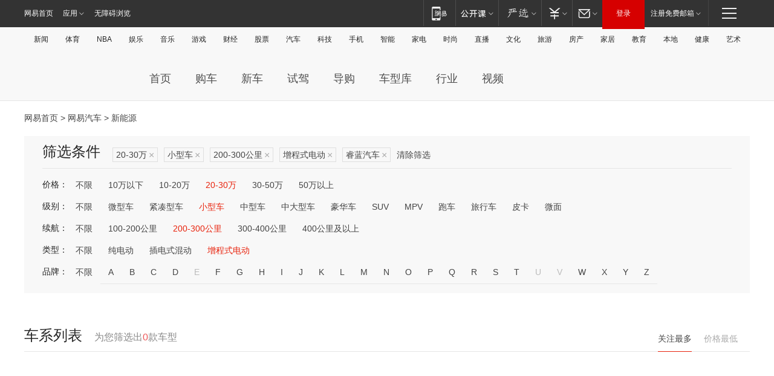

--- FILE ---
content_type: text/html;charset=GBK
request_url: http://product.auto.163.com/search_energy/brandName=19793@duration=200-300@energy=zcse@price=20-30@type=smart/
body_size: 13985
content:
<!DOCTYPE HTML>
<!--[if IE 6 ]> <html id="ne_wrap" class="ne_ua_ie6 ne_ua_ielte8"> <![endif]-->
<!--[if IE 7 ]> <html id="ne_wrap" class="ne_ua_ie7 ne_ua_ielte8"> <![endif]-->
<!--[if IE 8 ]> <html id="ne_wrap" class="ne_ua_ie8 ne_ua_ielte8"> <![endif]-->
<!--[if IE 9 ]> <html id="ne_wrap" class="ne_ua_ie9"> <![endif]-->
<!--[if (gte IE 10)|!(IE)]><!--> <html id="ne_wrap"> <!--<![endif]-->
<head>
    <meta charset="gbk">
    <title>新能源_网易汽车</title>
    <link rel="dns-prefetch" href="//static.ws.126.net">
    <meta name="keywords" content="汽车,汽车网,买车,购车,评测,导购,报价,对比,口碑,汽车报价,国产汽车,大众汽车,丰田汽车,本田汽车,日产汽车," />
    <meta name="description" content="网易汽车_易乐车生活:为您提供最新最全汽车导购,汽车报价,汽车图片,汽车行情,汽车试驾,汽车评测,是服务于购车人群的汽车资讯门户" />
    <script>!function(){window.isNs9=document.documentElement.className.indexOf('ns9')!=-1,nsClsName=' ns12';if(isNs9){return};if(/\?narrow/.test(location.search)||screen.width/10<128&&document.documentElement.clientWidth==screen.width){isNs9=true;nsClsName=' ns9';}document.documentElement.className+=nsClsName;}()</script>
<link href="https://static.ws.126.net/163/f2e/auto/auto.base.2021.css?v7" rel="stylesheet" />
<script src="//static.ws.126.net/163/frontend/libs/antanalysis.min.js"></script>
<script src="//static.ws.126.net/163/frontend/antnest/NTM-3LSDEVVJ-1.js" async="async"></script>
<script src="//static.ws.126.net/f2e/lib/js/ne.js"></script>
<script src="//static.ws.126.net/cnews/js/ntes_jslib_1.x.js" charset="gb2312"></script>
<link href="//static.ws.126.net/163/f2e/auto/product_pc/elec_search//static/css/elec_search.css?ipzgcq" rel="stylesheet"/>
</head>
<body>
<!-- 公共黑色顶部 -->
<!-- /special/ntes_common_model/nte_commonnav2019.html -->



<link rel="stylesheet" href="https://static.ws.126.net/163/f2e/commonnav2019/css/commonnav_headcss-fad753559b.css"/>
<!-- urs -->
<script _keep="true" src="https://urswebzj.nosdn.127.net/webzj_cdn101/message.js" type="text/javascript"></script>
<div class="ntes_nav_wrap" id="js_N_NTES_wrap">
  <div class="ntes-nav" id="js_N_nav">
    <div class="ntes-nav-main clearfix">
            <div class="c-fl" id="js_N_nav_left">
        <a class="ntes-nav-index-title ntes-nav-entry-wide c-fl" href="https://www.163.com/" title="网易首页">网易首页</a>
        <!-- 应用 -->
        <div class="js_N_navSelect ntes-nav-select ntes-nav-select-wide ntes-nav-app  c-fl">
          <a href="https://www.163.com/#f=topnav" class="ntes-nav-select-title ntes-nav-entry-bgblack JS_NTES_LOG_FE">应用
            <em class="ntes-nav-select-arr"></em>
          </a>
          <div class="ntes-nav-select-pop">
            <ul class="ntes-nav-select-list clearfix">
              <li>
                <a href="https://m.163.com/newsapp/#f=topnav">
                  <span>
                    <em class="ntes-nav-app-newsapp">网易新闻</em>
                  </span>
                </a>
              </li>
              <li>
                <a href="https://open.163.com/#f=topnav">
                  <span>
                    <em class="ntes-nav-app-open">网易公开课</em>
                  </span>
                </a>
              </li>
              <li>
                <a href="https://daxue.163.com/offline/download.html">
                  <span>
                    <em class="ntes-nav-app-gaokaozhiyuan">网易高考智愿</em>
                  </span>
                </a>
              </li>
              <li>
                <a href="https://hongcai.163.com/?from=pcsy-button">
                  <span>
                    <em class="ntes-nav-app-hongcai">网易红彩</em>
                  </span>
                </a>
              </li>
              <li>
                <a href="https://u.163.com/aosoutbdbd8">
                  <span>
                    <em class="ntes-nav-app-yanxuan">网易严选</em>
                  </span>
                </a>
              </li>
              <li>
                <a href="https://mail.163.com/client/dl.html?from=mail46">
                  <span>
                    <em class="ntes-nav-app-mail">邮箱大师</em>
                  </span>
                </a>
              </li>
              <li class="last">
                <a href="https://study.163.com/client/download.htm?from=163app&utm_source=163.com&utm_medium=web_app&utm_campaign=business">
                  <span>
                    <em class="ntes-nav-app-study">网易云课堂</em>
                  </span>
                </a>
              </li>
            </ul>
          </div>
        </div>
      </div>
      <div class="c-fr">
        <!-- 片段开始 -->
        <div class="ntes-nav-quick-navigation">
          <a rel="noreferrer"class="ntes-nav-quick-navigation-btn" id="js_N_ntes_nav_quick_navigation_btn" target="_self">
            <em>快速导航
              <span class="menu1"></span>
              <span class="menu2"></span>
              <span class="menu3"></span>
            </em>
          </a>
          <div class="ntes-quicknav-pop" id="js_N_ntes_quicknav_pop">
            <div class="ntes-quicknav-list">
              <div class="ntes-quicknav-content">
                <ul class="ntes-quicknav-column ntes-quicknav-column-1">
                  <li>
                    <h3>
                      <a href="https://news.163.com">新闻</a>
                    </h3>
                  </li>
                  <li>
                    <a href="https://news.163.com/domestic">国内</a>
                  </li>
                  <li>
                    <a href="https://news.163.com/world">国际</a>
                  </li>
                  <li>
                    <a href="https://view.163.com">评论</a>
                  </li>
                  <li>
                    <a href="https://war.163.com">军事</a>
                  </li>
                  <li>
                    <a href="https://news.163.com/special/wangsansanhome/">王三三</a>
                  </li>
                </ul>
                <ul class="ntes-quicknav-column ntes-quicknav-column-2">
                  <li>
                    <h3>
                      <a href="https://sports.163.com">体育</a>
                    </h3>
                  </li>
                  <li>
                    <a href="https://sports.163.com/nba">NBA</a>
                  </li>
                  <li>
                    <a href="https://sports.163.com/cba">CBA</a>
                  </li>
                  <li>
                    <a href="https://sports.163.com/allsports">综合</a>
                  </li>
                  <li>
                    <a href="https://sports.163.com/zc">中超</a>
                  </li>
                  <li>
                    <a href="https://sports.163.com/world">国际足球</a>
                  </li>
                  <li>
                    <a href="https://sports.163.com/yc">英超</a>
                  </li>
                  <li>
                    <a href="https://sports.163.com/xj">西甲</a>
                  </li>
                  <li>
                    <a href="https://sports.163.com/yj">意甲</a>
                  </li>
                </ul>
                <ul class="ntes-quicknav-column ntes-quicknav-column-3">
                  <li>
                    <h3>
                      <a href="https://ent.163.com">娱乐</a>
                    </h3>
                  </li>
                  <li>
                    <a href="https://ent.163.com/star">明星</a>
                  </li>
                  <li>
                    <a href="https://ent.163.com/photo">图片</a>
                  </li>
                  <li>
                    <a href="https://ent.163.com/movie">电影</a>
                  </li>
                  <li>
                    <a href="https://ent.163.com/tv">电视</a>
                  </li>
                  <li>
                    <a href="https://ent.163.com/music">音乐</a>
                  </li>
                  <li>
                    <a href="https://ent.163.com/special/gsbjb/">稿事编辑部</a>
                  </li>
                  <li>
                    <a href="https://ent.163.com/special/focus_ent/">娱乐FOCUS</a>
                  </li>
                </ul>
                <ul class="ntes-quicknav-column ntes-quicknav-column-4">
                  <li>
                    <h3>
                      <a href="https://money.163.com">财经</a>
                    </h3>
                  </li>
                  <li>
                    <a href="https://money.163.com/stock">股票</a>
                  </li>
                  <li>
                    <a href="http://quotes.money.163.com/stock">行情</a>
                  </li>
                  <li>
                    <a href="https://money.163.com/ipo">新股</a>
                  </li>
                  <li>
                    <a href="https://money.163.com/finance">金融</a>
                  </li>
                  <li>
                    <a href="https://money.163.com/fund">基金</a>
                  </li>
                  <li>
                    <a href="https://biz.163.com">商业</a>
                  </li>
                  <li>
                    <a href="https://money.163.com/licai">理财</a>
                  </li>
                </ul>
                <ul class="ntes-quicknav-column ntes-quicknav-column-5">
                  <li>
                    <h3>
                      <a href="https://auto.163.com">汽车</a>
                    </h3>
                  </li>
                  <li>
                    <a href="https://auto.163.com/buy">购车</a>
                  </li>
                  <li>
                    <a href="https://auto.163.com/depreciate">行情</a>
                  </li>
                  <li>
                    <a href="http://product.auto.163.com">车型库</a>
                  </li>
                  <li>
                    <a href="https://auto.163.com/elec">新能源</a>
                  </li>
                  <li>
                    <a href="https://auto.163.com/news">行业</a>
                  </li>
                </ul>
                <ul class="ntes-quicknav-column ntes-quicknav-column-6">
                  <li>
                    <h3>
                      <a href="https://tech.163.com">科技</a>
                    </h3>
                  </li>
                  <li>
                    <a href="https://tech.163.com/telecom/">通信</a>
                  </li>
                  <li>
                    <a href="https://tech.163.com/it">IT</a>
                  </li>
                  <li>
                    <a href="https://tech.163.com/internet">互联网</a>
                  </li>
                  <li>
                    <a href="https://tech.163.com/special/chzt">特别策划</a>
                  </li>
                  <li>
                    <a href="https://tech.163.com/smart/">网易智能</a>
                  </li>
                  <li>
                    <a href="https://hea.163.com/">家电</a>
                  </li>
                </ul>
                <ul class="ntes-quicknav-column ntes-quicknav-column-7">
                  <li>
                    <h3>
                      <a href="https://fashion.163.com">时尚</a>
                    </h3>
                  </li>
                  <li>
                    <a href="https://baby.163.com">亲子</a>
                  </li>
                  <li>
                    <a href="https://fashion.163.com/art">艺术</a>
                  </li>
                </ul>
                <ul class="ntes-quicknav-column ntes-quicknav-column-8">
                  <li>
                    <h3>
                      <a href="https://mobile.163.com">手机</a>
                      <span>/</span>
                      <a href="https://digi.163.com/">数码</a>
                    </h3>
                  </li>
                  <li>
                    <a href="https://tech.163.com/special/ydhlw">移动互联网</a>
                  </li>
                  <li>
                    <a href="https://mobile.163.com/special/jqkj_list/">惊奇科技</a>
                  </li>
                  <li>
                    <a href="https://mobile.163.com/special/cpshi_list/">易评机</a>
                  </li>
                </ul>
                <ul class="ntes-quicknav-column ntes-quicknav-column-9">
                  <li>
                    <h3>
                      <a href="https://house.163.com">房产</a>
                      <span>/</span>
                      <a href="https://home.163.com">家居</a>
                    </h3>
                  </li>
                  <li>
                    <a href="https://bj.house.163.com">北京房产</a>
                  </li>
                  <li>
                    <a href="https://sh.house.163.com">上海房产</a>
                  </li>
                  <li>
                    <a href="https://gz.house.163.com">广州房产</a>
                  </li>
                  <li>
                    <a href="https://house.163.com/city">全部分站</a>
                  </li>
                  <li>
                    <a href="https://xf.house.163.com">楼盘库</a>
                  </li>
                  <li>
                    <a href="https://home.163.com/jiaju/">家具</a>
                  </li>
                  <li>
                    <a href="https://home.163.com/weiyu/">卫浴</a>
                  </li>
                </ul>
                <ul class="ntes-quicknav-column ntes-quicknav-column-10">
                  <li>
                    <h3>
                      <a href="https://travel.163.com">旅游</a>
                    </h3>
                  </li>
                  <li>
                    <a href="https://travel.163.com/outdoor">自驾露营</a>
                  </li>
                  <li>
                    <a href="https://travel.163.com/food">美食</a>
                  </li>
                </ul>
                <ul class="ntes-quicknav-column ntes-quicknav-column-11">
                  <li>
                    <h3>
                      <a href="https://edu.163.com">教育</a>
                    </h3>
                  </li>
                  <li>
                    <a href="https://edu.163.com/yimin">移民</a>
                  </li>
                  <li>
                    <a href="https://edu.163.com/liuxue">留学</a>
                  </li>
                  <li>
                    <a href="https://edu.163.com/en">外语</a>
                  </li>
                  <li>
                    <a href="https://edu.163.com/gaokao">高考</a>
                  </li>
                </ul>
                <div class="ntes-nav-sitemap">
                  <a href="https://sitemap.163.com/">
                    <i></i>查看网易地图</a>
                </div>
              </div>
            </div>
          </div>
        </div>
        <div class="c-fr">
          <div class="c-fl" id="js_N_navLoginBefore">
            <div id="js_N_navHighlight" class="js_loginframe ntes-nav-login ntes-nav-login-normal">
              <a href="https://reg.163.com/" class="ntes-nav-login-title" id="js_N_nav_login_title">登录</a>
              <div class="ntes-nav-loginframe-pop" id="js_N_login_wrap">
                <!--加载登陆组件-->
              </div>
            </div>
            <div class="js_N_navSelect ntes-nav-select ntes-nav-select-wide  JS_NTES_LOG_FE c-fl">
              <a class="ntes-nav-select-title ntes-nav-select-title-register" href="https://mail.163.com/register/index.htm?from=163navi&regPage=163">注册免费邮箱
                <em class="ntes-nav-select-arr"></em>
              </a>
              <div class="ntes-nav-select-pop">
                <ul class="ntes-nav-select-list clearfix" style="width:210px;">
                  <li>
                    <a href="https://reg1.vip.163.com/newReg1/reg?from=new_topnav&utm_source=new_topnav">
                      <span style="width:190px;">注册VIP邮箱（特权邮箱，付费）</span>
                    </a>
                  </li>
                  <li class="last JS_NTES_LOG_FE">
                    <a href="https://mail.163.com/client/dl.html?from=mail46">
                      <span style="width:190px;">免费下载网易官方手机邮箱应用</span>
                    </a>
                  </li>
                </ul>
              </div>
            </div>
          </div>
          <div class="c-fl" id="js_N_navLoginAfter" style="display:none">
            <div id="js_N_logined_warp" class="js_N_navSelect ntes-nav-select ntes-nav-logined JS_NTES_LOG_FE">
              <a class="ntes-nav-select-title ntes-nav-logined-userinfo">
                <span id="js_N_navUsername" class="ntes-nav-logined-username"></span>
                <em class="ntes-nav-select-arr"></em>
              </a>
              <div id="js_login_suggest_wrap" class="ntes-nav-select-pop">
                <ul id="js_logined_suggest" class="ntes-nav-select-list clearfix"></ul>
              </div>
            </div>
            <a class="ntes-nav-entry-wide c-fl" target="_self" id="js_N_navLogout">安全退出</a>
          </div>
        </div>
        <ul class="ntes-nav-inside">
          <li>
            <div class="js_N_navSelect ntes-nav-select c-fl">
              <a href="https://www.163.com/newsapp/#f=163nav" class="ntes-nav-mobile-title ntes-nav-entry-bgblack">
                <em class="ntes-nav-entry-mobile">移动端</em>
              </a>
              <div class="qrcode-img">
                <a href="https://www.163.com/newsapp/#f=163nav">
                  <img src="//static.ws.126.net/f2e/include/common_nav/images/topapp.jpg">
                </a>
              </div>
            </div>
          </li>
          <li>
            <div class="js_N_navSelect ntes-nav-select c-fl">
              <a id="js_love_url" href="https://open.163.com/#ftopnav0" class="ntes-nav-select-title ntes-nav-select-title-huatian ntes-nav-entry-bgblack">
                <em class="ntes-nav-entry-huatian">网易公开课</em>
                <em class="ntes-nav-select-arr"></em>
                <span class="ntes-nav-msg">
                  <em class="ntes-nav-msg-num"></em>
                </span>
              </a>
              <div class="ntes-nav-select-pop ntes-nav-select-pop-huatian">
                <ul class="ntes-nav-select-list clearfix">
                  <li>
                    <a href="https://open.163.com/ted/#ftopnav1">
                      <span>TED</span>
                    </a>
                  </li>
                  <li>
                    <a href="https://open.163.com/cuvocw/#ftopnav2">
                      <span>中国大学视频公开课</span>
                    </a>
                  </li>
                  <li>
                    <a href="https://open.163.com/ocw/#ftopnav3">
                      <span>国际名校公开课</span>
                    </a>
                  </li>
                  <li>
                    <a href="https://open.163.com/appreciation/#ftopnav4">
                      <span>赏课·纪录片</span>
                    </a>
                  </li>
                  <li>
                    <a href="https://vip.open.163.com/#ftopnav5">
                      <span>付费精品课程</span>
                    </a>
                  </li>
                  <li>
                    <a href="https://open.163.com/special/School/beida.html#ftopnav6">
                      <span>北京大学公开课</span>
                    </a>
                  </li>
                  <li class="last">
                    <a href="https://open.163.com/newview/movie/courseintro?newurl=ME7HSJR07#ftopnav7">
                      <span>英语课程学习</span>
                    </a>
                  </li>
                </ul>
              </div>
            </div>
          </li>
          <li>
            <div class="js_N_navSelect ntes-nav-select c-fl">
              <a id="js_lofter_icon_url" href="https://you.163.com/?from=web_fc_menhu_xinrukou_1" class="ntes-nav-select-title ntes-nav-select-title-lofter ntes-nav-entry-bgblack">
                <em class="ntes-nav-entry-lofter">网易严选</em>
                <em class="ntes-nav-select-arr"></em>
                <span class="ntes-nav-msg" id="js_N_navLofterMsg">
                  <em class="ntes-nav-msg-num"></em>
                </span>
              </a>
              <div class="ntes-nav-select-pop ntes-nav-select-pop-lofter">
                <ul id="js_lofter_pop_url" class="ntes-nav-select-list clearfix">
                  <li>
                    <a href="https://act.you.163.com/act/pub/ABuyLQKNmKmK.html?from=out_ynzy_xinrukou_2">
                      <span>新人特价</span>
                    </a>
                  </li>
                  <li>
                    <a href="https://you.163.com/topic/v1/pub/Pew1KBH9Au.html?from=out_ynzy_xinrukou_3">
                      <span>9.9专区</span>
                    </a>
                  </li>
                  <li>
                    <a href="https://you.163.com/item/newItemRank?from=out_ynzy_xinrukou_4">
                      <span>新品热卖</span>
                    </a>
                  </li>
                  <li>
                    <a href="https://you.163.com/item/recommend?from=out_ynzy_xinrukou_5">
                      <span>人气好物</span>
                    </a>
                  </li>
                  <li>
                    <a href="https://you.163.com/item/list?categoryId=1005000&from=out_ynzy_xinrukou_7">
                      <span>居家生活</span>
                    </a>
                  </li>
                  <li>
                    <a href="https://you.163.com/item/list?categoryId=1010000&from=out_ynzy_xinrukou_8">
                      <span>服饰鞋包</span>
                    </a>
                  </li>
                  <li>
                    <a href="https://you.163.com/item/list?categoryId=1011000&from=out_ynzy_xinrukou_9">
                      <span>母婴亲子</span>
                    </a>
                  </li>
                  <li class="last">
                    <a href="https://you.163.com/item/list?categoryId=1005002&from=out_ynzy_xinrukou_10">
                      <span>美食酒水</span>
                    </a>
                  </li>
                </ul>
              </div>
            </div>
          </li>
          <li>
            <div class="js_N_navSelect ntes-nav-select c-fl">
              <a href="https://ecard.163.com/" class="ntes-nav-select-title
        ntes-nav-select-title-money ntes-nav-entry-bgblack">
                <em class="ntes-nav-entry-money">支付</em>
                <em class="ntes-nav-select-arr"></em>
              </a>
              <div class="ntes-nav-select-pop ntes-nav-select-pop-temp">
                <ul class="ntes-nav-select-list clearfix">
                  <li>
                    <a href="https://ecard.163.com/#f=topnav">
                      <span>一卡通充值</span>
                    </a>
                  </li>
                  <li>
                    <a href="https://ecard.163.com/script/index#f=topnav">
                      <span>一卡通购买</span>
                    </a>
                  </li>
                  <li>
                    <a href="https://epay.163.com/">
                      <span>我的网易支付</span>
                    </a>
                  </li>
                  <li>
                    <a href="https://3c.163.com/?from=wangyimenhu16">
                      <span>网易智造</span>
                    </a>
                  </li>
                  <li class="last">
                    <a href="https://globalpay.163.com/home">
                      <span>网易跨境支付</span>
                    </a>
                  </li>
                </ul>
              </div>
            </div>
          </li>
          <li>
            <div class="js_N_navSelect ntes-nav-select c-fl">
              <a id="js_mail_url" rel="noreferrer"class="ntes-nav-select-title
        ntes-nav-select-title-mail ntes-nav-entry-bgblack">
                <em class="ntes-nav-entry-mail">邮箱</em>
                <em class="ntes-nav-select-arr"></em>
                <span class="ntes-nav-msg" id="js_N_navMailMsg">
                  <em class="ntes-nav-msg-num" id="js_N_navMailMsgNum"></em>
                </span>
              </a>
              <div class="ntes-nav-select-pop ntes-nav-select-pop-mail">
                <ul class="ntes-nav-select-list clearfix">
                  <li>
                    <a href="https://email.163.com/#f=topnav">
                      <span>免费邮箱</span>
                    </a>
                  </li>
                  <li>
                    <a href="https://vipmail.163.com/#f=topnav">
                      <span>VIP邮箱</span>
                    </a>
                  </li>
                  <li>
                    <a href="https://qiye.163.com/?from=NetEase163top">
                      <span>企业邮箱</span>
                    </a>
                  </li>
                  <li>
                    <a href="https://mail.163.com/register/index.htm?from=ntes_nav&regPage=163">
                      <span>免费注册</span>
                    </a>
                  </li>
                  <li class="last">
                    <a href="https://mail.163.com/dashi/dlpro.html?from=mail46">
                      <span>客户端下载</span>
                    </a>
                  </li>
                </ul>
              </div>
            </div>
          </li>
        </ul>
      </div>
    </div>
  </div>
</div>
<script src="https://static.ws.126.net/163/f2e/commonnav2019/js/commonnav_headjs-d6073b0f5a.js"></script>


<div class="auto_header">
	<div class="container">
		<!-- 公共二级导航 -->
		<!-- /special/ntes_common_model/site_subnav2019.html -->

<div class="N-nav-channel JS_NTES_LOG_FE" data-module-name="xwwzy_11_headdaohang">
    <a class="first" href="https://news.163.com/">新闻</a><a href="https://sports.163.com/">体育</a><a href="https://sports.163.com/nba/">NBA</a><a href="https://ent.163.com/">娱乐</a><a href="https://ent.163.com/music/">音乐</a><a href="https://tech.163.com/game/">游戏</a><a href="https://money.163.com/">财经</a><a href="https://money.163.com/stock/">股票</a><a id="_link_auto" href="https://auto.163.com/">汽车</a><a href="https://tech.163.com/">科技</a><a href="https://mobile.163.com/">手机</a><a href="https://tech.163.com/smart/">智能</a><a href="https://hea.163.com/">家电</a><a href="https://fashion.163.com/">时尚</a><a href="https://v.163.com/">直播</a><a href="https://culture.163.com/">文化</a><a href="https://travel.163.com/">旅游</a><a id="houseUrl" href="https://house.163.com/">房产</a><a href="https://home.163.com/" id="homeUrl">家居</a><a href="https://edu.163.com/">教育</a><a id="_link_game" href="https://news.163.com/">本地</a><a href="https://jiankang.163.com/">健康</a><a class="last" href="https://art.163.com/">艺术</a>
</div>
<!-- 游戏替换为本地，并定向 0310-->
<!-- 配置定向城市 -->
<script type="text/javascript" _keep="true">
var HouseNavBendiTxt = {
    "province": [
        {
            "name": "北京市",
            "shortName": "北京",
            "url":"https://bj.news.163.com/"
        },
        {
            "name": "上海市",
            "shortName": "上海",
            "url":"https://sh.news.163.com/"
        },
        {
            "name": "天津市",
            "shortName": "天津",
            "url":"https://tj.news.163.com/"
        },
        {
            "name": "广东省",
            "shortName": "广东",
            "url":"https://gd.news.163.com/"
        },
        {
            "name": "江苏省",
            "shortName": "江苏",
            "url":"https://js.news.163.com/"
        },
        {
            "name": "浙江省",
            "shortName": "浙江",
            "url":"https://zj.news.163.com/"
        },
        {
            "name": "四川省",
            "shortName": "四川",
            "url":"https://sc.news.163.com/"
        },
        {
            "name": "黑龙江省",
            "shortName": "黑龙江",
            "url":"https://hlj.news.163.com/"
        },
        {
            "name": "吉林省",
            "shortName": "吉林",
            "url":"https://jl.news.163.com/"
        },
        {
            "name": "辽宁省",
            "shortName": "辽宁",
            "url":"https://liaoning.news.163.com/"
        },
        {
            "name": "内蒙古自治区",
            "shortName": "内蒙古",
            "url":"https://hhht.news.163.com/"
        },
        {
            "name": "河北省",
            "shortName": "河北",
            "url":"https://hebei.news.163.com/"
        },
        {
            "name": "河南省",
            "shortName": "河南",
            "url":"https://henan.163.com/"
        },
        {
            "name": "山东省",
            "shortName": "山东",
            "url":"https://sd.news.163.com/"
        },
        {
            "name": "陕西省",
            "shortName": "陕西",
            "url":"https://shanxi.news.163.com/"
        },
        {
            "name": "甘肃省",
            "shortName": "甘肃",
            "url":"https://gs.news.163.com/"
        },
        {
            "name": "宁夏回族自治区",
            "shortName": "宁夏",
            "url":"https://ningxia.news.163.com/"
        },
        {
            "name": "新疆维吾尔自治区",
            "shortName": "新疆",
            "url":"https://xj.news.163.com/"
        },
        {
            "name": "安徽省",
            "shortName": "安徽",
            "url":"https://ah.news.163.com/"
        },
        {
            "name": "福建省",
            "shortName": "福建",
            "url":"https://fj.news.163.com/"
        },
        {
            "name": "广西壮族自治区",
            "shortName": "广西",
            "url":"https://gx.news.163.com/"
        },
        {
            "name": "重庆市",
            "shortName": "重庆",
            "url":"https://chongqing.163.com/"
        },
        {
            "name": "湖北省",
            "shortName": "湖北",
            "url":"https://hb.news.163.com/"
        },
        {
            "name": "江西省",
            "shortName": "江西",
            "url":"https://jx.news.163.com/"
        },
        {
            "name": "海南省",
            "shortName": "海南",
            "url":"https://hn.news.163.com/"
        },
        {
            "name": "贵州省",
            "shortName": "贵州",
            "url":"https://gz.news.163.com/"
        },
        {
            "name": "云南省",
            "shortName": "云南",
            "url":"https://yn.news.163.com/"
        },
        {
            "name": "山西省",
            "shortName": "山西",
            "url":"https://sx.news.163.com"
        },
        {
            "name": "西藏自治区",
            "shortName": "北京",
            "url":"https://bj.news.163.com/"
        },
        {
            "name": "香港特别行政区",
            "shortName": "广东",
            "url":"https://gd.news.163.com/"
        },
        {
            "name": "澳门特别行政区",
            "shortName": "广东",
            "url":"https://gd.news.163.com/"
        },
        {
            "name": "台湾省",
            "shortName": "广东",
            "url":"https://gd.news.163.com/"
        },
        {
            "name": "天津市",
            "shortName": "北京",
            "url":"https://bj.news.163.com/"
        },
        {
            "name": "青海省",
            "shortName": "北京",
            "url":"https://bj.news.163.com/"
        }
    ],
    "city": [
        {
            "name": "大连市",
            "shortName": "大连",
            "url":"https://dl.news.163.com"
        },
        {
            "name": "青岛市",
            "shortName": "青岛",
            "url":"https://qingdao.news.163.com"
        },
        {
            "name": "宁波市",
            "shortName": "宁波",
            "url":"https://zj.news.163.com/ningbo/"
        },
        {
            "name": "厦门市",
            "shortName": "厦门",
            "url":"https://xiamen.news.163.com"
        },
        {
            "name": "深圳市",
            "shortName": "深圳",
            "url":"https://shenzhen.news.163.com/"
        }
    ],
    "defalt": {
            "name": "",
            "shortName": "本地",
            "url":"https://news.163.com/"
        }
};
</script>
<script type="text/javascript" _keep="true">
            (function(){
                //本地设置定向省份
                function setBendiName(){
                    var js_nav_bendi = document.getElementById("_link_game");
                    var cityname = "";
                    var cityurl = "";
                    var _loc = window.localAddress;
                    if(!js_nav_bendi)
                        return;
                    if(HouseNavBendiTxt.city && _loc){
                        var citylist = HouseNavBendiTxt.city;
                        var localcity = _loc.city;
                        for(var i=0;i<citylist.length;i++){
                            if(citylist[i].name.indexOf(localcity) != -1){
                                cityname = citylist[i].shortName;
                                cityurl = citylist[i].url;
                                break;
                            }
                        }
                    }
                    if(cityname == "" && cityurl == "" && HouseNavBendiTxt.province && _loc){
                        var provincelist = HouseNavBendiTxt.province;
                        var localprovince = _loc.province;
                        for(var i=0;i<provincelist.length;i++){
                            if(provincelist[i].name.indexOf(localprovince) != -1){
                                cityname = provincelist[i].shortName;
                                cityurl = provincelist[i].url;
                                break;
                            }
                        }
                    }
                    if(js_nav_bendi && cityname != "" && cityurl != ""){
                        js_nav_bendi.innerHTML = cityname;
                        js_nav_bendi.href = cityurl;
                    }
                    if(js_nav_bendi && cityname == "" && cityurl == ""){
                        js_nav_bendi.innerHTML = "本地";
                        js_nav_bendi.href = "https://news.163.com";
                    }
                }
                
                if(window.HouseNavBendiTxt && window.NTESCommonNavigator){
                    var utils = NTESCommonNavigator.utils;
                    utils.jsonp("https://ipservice.ws.126.net/locate/api/getLocByIp", {}, function(res){
                        if(res && res.result){
                            window.localAddress = res.result;
                            setBendiName();
                        }
                    });
                }
            })();
        </script>

		<!-- LOGO、搜索 -->
		<!-- <div class="auto-channel clearfix">
			<div class="auto_logo">
				<a href="https://auto.163.com/" title="网易汽车">网易汽车</a>
			</div> -->
			<!--include virtual="/auto_pc_common/auto_search.html" -->
		<!-- </div> -->

		<!-- 频道导航 -->
		<script>var currentNav = '新能源';</script>
		<!-- /special/sp/2016channel_menu.html -->

<div class="auto-nav">
  <div class="auto-logo"><img src="https://fps-pro.ws.126.net/fps-pro/frontends/auto_index_2025/index/images/auto_logo.png" alt="" /></div>
  <ul class="auto-nav-list">
    <li class="nav-item "><a href="https://auto.163.com/">首页</a></li>
    <li class="nav-item "><a href="https://auto.163.com/buy">购车</a></li>
    <li class="nav-item "><a href="https://auto.163.com/newcar">新车</a></li>
    <li class="nav-item "><a href="https://auto.163.com/test">试驾</a></li>
    <li class="nav-item "><a href="https://auto.163.com/guide">导购</a></li>
    <li class="nav-item "><a href="https://product.auto.163.com/#DQ2001">车型库</a></li>
    <li class="nav-item "><a href="https://auto.163.com/news">行业</a></li>
    <li class="nav-item "><a href="https://auto.163.com/video">视频</a></li>
  </ul>
</div>
<style>
  .auto-nav {
    width: 1200px;
    height: 36px;
    margin: 26px auto 18px auto;
  }
  .auto-nav .auto-logo {
    float: left;
    width: 167px;
    height: 36px;
  }
  .auto-nav .auto-logo img {
    background: transparent;
    width: 100%;
    height: 100%;
  }
  .auto-nav .auto-nav-list {
    float: left;
    margin-left: 20px;
  }
  .auto-nav .auto-nav-list .nav-item {
    float: left;
  }
  .auto-nav .auto-nav-list .nav-item a {
    display: block;
    padding: 0 20px;
    font-size: 18px;
    line-height: 36px;
    font-weight: 400;
    color: #4e4e4e;
	text-decoration: none;
  }
  .auto-nav .auto-nav-list .nav-item:hover a {
    background-color: #eee;
  }
  .auto-nav .auto-nav-list .nav-item.active a {
    color: #e10000;
  }
  .auto-nav .auto-nav-list .nav-item a.active {
    color: #e10000;
  }
</style>

<script>
	(function($){
		if($==undefined) return;
		var curNav = window['currentNav'];
		var tagA = $('.auto-nav .nav-item a');

		for (var i = 0; i < tagA.length; i++) {
			if(tagA[i].hostname=='auto.163.com') continue;
			if(curNav){
				if(tagA[i].innerHTML==curNav){
					$(tagA[i]).addClass('active');
					break;
				}
				continue;
			}
			if(tagA[i].hostname==location.hostname && location.pathname.indexOf(tagA[i].pathname)!=-1){
				$(tagA[i]).addClass('active');
				break;
			}
		}
	})(window['jQuery']||window['NE']);
</script>
	</div>
</div>

<div class="container clearfix">
    <!--  -->

    <!-- 面包屑 -->
    <div class="auto-cur-location">
        <a href="https://www.163.com/" title="网易首页">网易首页</a> &gt;
        <a href="https://auto.163.com/" title="网易汽车">网易汽车</a> &gt; 新能源
    </div>

    <!-- 筛选条件 -->
	<div class="search-box">
    <div class="hd">
        <p class="c-t">筛选条件</p>
        <div class="c-tag">
            <dl>
                                 <dd class="clearfix">                      
                                                    <a href="/search_energy/brandName=19793@duration=200-300@energy=zcse@type=smart/">20-30万<span>×</span></a>
                                                    <a href="/search_energy/brandName=19793@duration=200-300@energy=zcse@price=20-30/">小型车<span>×</span></a>
                                                    <a href="/search_energy/brandName=19793@energy=zcse@price=20-30@type=smart/">200-300公里<span>×</span></a>
                                                    <a href="/search_energy/brandName=19793@duration=200-300@price=20-30@type=smart/">增程式电动<span>×</span></a>
                                                    <a href="/search_energy/duration=200-300@energy=zcse@price=20-30@type=smart/">睿蓝汽车<span>×</span></a>
                                                <a class="empty" href="/search_energy/">清除筛选</a>
                 </dd>
                            </dl>
        </div>

        
    </div>

    <!-- 列表 -->
    <div class="bd j-search-bd">
        <input type="hidden" value="20-30" id="j-search-price">
        <input type="hidden" value="smart" id="j-search-type">
        <input type="hidden" value="200-300" id="j-search-duration">        
        <input type="hidden" value="zcse" id="j-search-energy">
        <input type="hidden" value="19793" id="j-search-brandName">
                        <dl>
            <dt>价格：</dt>
            <dd class="clearfix">            	
                            <a href="/search_energy/brandName=19793@duration=200-300@energy=zcse@type=smart/" >不限</a>
                            <a href="/search_energy/brandName=19793@duration=200-300@energy=zcse@price=below10@type=smart/" >10万以下</a>
                            <a href="/search_energy/brandName=19793@duration=200-300@energy=zcse@price=10-20@type=smart/" >10-20万</a>
                            <a href="/search_energy/brandName=19793@duration=200-300@energy=zcse@price=20-30@type=smart/" class="active">20-30万</a>
                            <a href="/search_energy/brandName=19793@duration=200-300@energy=zcse@price=30-50@type=smart/" >30-50万</a>
                            <a href="/search_energy/brandName=19793@duration=200-300@energy=zcse@price=above50@type=smart/" >50万以上</a>
                        </dd>
        </dl>
                              <dl>
            <dt>级别：</dt>
            <dd class="clearfix">            	
                            <a href="/search_energy/brandName=19793@duration=200-300@energy=zcse@price=20-30/" >不限</a>
                            <a href="/search_energy/brandName=19793@duration=200-300@energy=zcse@price=20-30@type=mini/" >微型车</a>
                            <a href="/search_energy/brandName=19793@duration=200-300@energy=zcse@price=20-30@type=compact/" >紧凑型车</a>
                            <a href="/search_energy/brandName=19793@duration=200-300@energy=zcse@price=20-30@type=smart/" class="active">小型车</a>
                            <a href="/search_energy/brandName=19793@duration=200-300@energy=zcse@price=20-30@type=middle/" >中型车</a>
                            <a href="/search_energy/brandName=19793@duration=200-300@energy=zcse@price=20-30@type=large/" >中大型车</a>
                            <a href="/search_energy/brandName=19793@duration=200-300@energy=zcse@price=20-30@type=luxury/" >豪华车</a>
                            <a href="/search_energy/brandName=19793@duration=200-300@energy=zcse@price=20-30@type=suv/" >SUV</a>
                            <a href="/search_energy/brandName=19793@duration=200-300@energy=zcse@price=20-30@type=mpv/" >MPV</a>
                            <a href="/search_energy/brandName=19793@duration=200-300@energy=zcse@price=20-30@type=race/" >跑车</a>
                            <a href="/search_energy/brandName=19793@duration=200-300@energy=zcse@price=20-30@type=trav/" >旅行车</a>
                            <a href="/search_energy/brandName=19793@duration=200-300@energy=zcse@price=20-30@type=pcar/" >皮卡</a>
                            <a href="/search_energy/brandName=19793@duration=200-300@energy=zcse@price=20-30@type=mb/" >微面</a>
                        </dd>
        </dl>
                              <dl>
            <dt>续航：</dt>
            <dd class="clearfix">            	
                            <a href="/search_energy/brandName=19793@energy=zcse@price=20-30@type=smart/" >不限</a>
                            <a href="/search_energy/brandName=19793@duration=100-200@energy=zcse@price=20-30@type=smart/" >100-200公里</a>
                            <a href="/search_energy/brandName=19793@duration=200-300@energy=zcse@price=20-30@type=smart/" class="active">200-300公里</a>
                            <a href="/search_energy/brandName=19793@duration=300-400@energy=zcse@price=20-30@type=smart/" >300-400公里</a>
                            <a href="/search_energy/brandName=19793@duration=above400@energy=zcse@price=20-30@type=smart/" >400公里及以上</a>
                        </dd>
        </dl>
                              <dl>
            <dt>类型：</dt>
            <dd class="clearfix">            	
                            <a href="/search_energy/brandName=19793@duration=200-300@price=20-30@type=smart/" >不限</a>
                            <a href="/search_energy/brandName=19793@duration=200-300@energy=electric@price=20-30@type=smart/" >纯电动</a>
                            <a href="/search_energy/brandName=19793@duration=200-300@energy=plugh@price=20-30@type=smart/" >插电式混动</a>
                            <a href="/search_energy/brandName=19793@duration=200-300@energy=zcse@price=20-30@type=smart/" class="active">增程式电动</a>
                        </dd>
        </dl>
                              <dl>
            <dt>品牌：</dt>
            <dd class="clearfix">
            	                <a  href="/search_energy/duration=200-300@energy=zcse@price=20-30@type=smart/" >不限</a>                
                                <div class="a-list">
                    <div class="btn-letter">
                                        <a id="A" >A</a>
                                        <a id="B" >B</a>
                                        <a id="C" >C</a>
                                        <a id="D" >D</a>
                                        <a id="E"                         class="disable"
                    >E</a>
                                        <a id="F" >F</a>
                                        <a id="G" >G</a>
                                        <a id="H" >H</a>
                                        <a id="I" >I</a>
                                        <a id="J" >J</a>
                                        <a id="K" >K</a>
                                        <a id="L" >L</a>
                                        <a id="M" >M</a>
                                        <a id="N" >N</a>
                                        <a id="O" >O</a>
                                        <a id="P" >P</a>
                                        <a id="Q" >Q</a>
                                        <a id="R" >R</a>
                                        <a id="S" >S</a>
                                        <a id="T" >T</a>
                                        <a id="U"                         class="disable"
                    >U</a>
                                        <a id="V"                         class="disable"
                    >V</a>
                                        <a id="W" >W</a>
                                        <a id="X" >X</a>
                                        <a id="Y" >Y</a>
                                        <a id="Z" >Z</a>
                                        </div>                                    
                    <div class="letter-cont">
                                                                        	<div class="item">
                                                                             <a href="/search_energy/brandName=20256@duration=200-300@energy=zcse@price=20-30@type=smart/" >AITO</a>                             
                                                     <a href="/search_energy/brandName=1685@duration=200-300@energy=zcse@price=20-30@type=smart/" >奥迪</a>                             
                                                     <a href="/search_energy/brandName=19021@duration=200-300@energy=zcse@price=20-30@type=smart/" >埃安</a>                             
                                                     <a href="/search_energy/brandName=19106@duration=200-300@energy=zcse@price=20-30@type=smart/" >爱驰</a>                             
                                                     <a href="/search_energy/brandName=20277@duration=200-300@energy=zcse@price=20-30@type=smart/" >阿维塔</a>                             
                                                     <a href="/search_energy/brandName=1684@duration=200-300@energy=zcse@price=20-30@type=smart/" >阿斯顿·马丁</a>                             
                                                     <a href="/search_energy/brandName=18719@duration=200-300@energy=zcse@price=20-30@type=smart/" >ARCFOX极狐</a>                             
                                                     <a href="/search_energy/brandName=18791@duration=200-300@energy=zcse@price=20-30@type=smart/" >艾康尼克</a>                             
                                                </div>                         
                                                                        	<div class="item">
                                                                             <a href="/search_energy/brandName=1694@duration=200-300@energy=zcse@price=20-30@type=smart/" >奔驰</a>                             
                                                     <a href="/search_energy/brandName=1686@duration=200-300@energy=zcse@price=20-30@type=smart/" >宝马</a>                             
                                                     <a href="/search_energy/brandName=15231@duration=200-300@energy=zcse@price=20-30@type=smart/" >宝骏</a>                             
                                                     <a href="/search_energy/brandName=1693@duration=200-300@energy=zcse@price=20-30@type=smart/" >保时捷</a>                             
                                                     <a href="/search_energy/brandName=1690@duration=200-300@energy=zcse@price=20-30@type=smart/" >别克</a>                             
                                                     <a href="/search_energy/brandName=1688@duration=200-300@energy=zcse@price=20-30@type=smart/" >本田</a>                             
                                                     <a href="/search_energy/brandName=1689@duration=200-300@energy=zcse@price=20-30@type=smart/" >标致</a>                             
                                                     <a href="/search_energy/brandName=1687@duration=200-300@energy=zcse@price=20-30@type=smart/" >奔腾</a>                             
                                                     <a href="/search_energy/brandName=18326@duration=200-300@energy=zcse@price=20-30@type=smart/" >宝沃</a>                             
                                                     <a href="/search_energy/brandName=1654@duration=200-300@energy=zcse@price=20-30@type=smart/" >比亚迪</a>                             
                                                     <a href="/search_energy/brandName=1691@duration=200-300@energy=zcse@price=20-30@type=smart/" >宾利</a>                             
                                                     <a href="/search_energy/brandName=16890@duration=200-300@energy=zcse@price=20-30@type=smart/" >北京汽车</a>                             
                                                     <a href="/search_energy/brandName=17951@duration=200-300@energy=zcse@price=20-30@type=smart/" >北汽新能源</a>                             
                                                     <a href="/search_energy/brandName=10096@duration=200-300@energy=zcse@price=20-30@type=smart/" >北汽制造</a>                             
                                                     <a href="/search_energy/brandName=1675@duration=200-300@energy=zcse@price=20-30@type=smart/" >北汽昌河</a>                             
                                                     <a href="/search_energy/brandName=16329@duration=200-300@energy=zcse@price=20-30@type=smart/" >北汽威旺</a>                             
                                                     <a href="/search_energy/brandName=19258@duration=200-300@energy=zcse@price=20-30@type=smart/" >北京清行</a>                             
                                                     <a href="/search_energy/brandName=16301@duration=200-300@energy=zcse@price=20-30@type=smart/" >宝马i</a>                             
                                                </div>                         
                                                                        	<div class="item">
                                                                             <a href="/search_energy/brandName=1653@duration=200-300@energy=zcse@price=20-30@type=smart/" >长城</a>                             
                                                     <a href="/search_energy/brandName=1695@duration=200-300@energy=zcse@price=20-30@type=smart/" >长安</a>                             
                                                     <a href="/search_energy/brandName=20316@duration=200-300@energy=zcse@price=20-30@type=smart/" >长安深蓝</a>                             
                                                     <a href="/search_energy/brandName=19620@duration=200-300@energy=zcse@price=20-30@type=smart/" >长安新能源</a>                             
                                                     <a href="/search_energy/brandName=16159@duration=200-300@energy=zcse@price=20-30@type=smart/" >长安欧尚</a>                             
                                                     <a href="/search_energy/brandName=18849@duration=200-300@energy=zcse@price=20-30@type=smart/" >长安凯程</a>                             
                                                     <a href="/search_energy/brandName=20092@duration=200-300@energy=zcse@price=20-30@type=smart/" >创维汽车</a>                             
                                                     <a href="/search_energy/brandName=18057@duration=200-300@energy=zcse@price=20-30@type=smart/" >成功</a>                             
                                                     <a href="/search_energy/brandName=20494@duration=200-300@energy=zcse@price=20-30@type=smart/" >长安启源</a>                             
                                                </div>                         
                                                                        	<div class="item">
                                                                             <a href="/search_energy/brandName=16658@duration=200-300@energy=zcse@price=20-30@type=smart/" >DS</a>                             
                                                     <a href="/search_energy/brandName=1698@duration=200-300@energy=zcse@price=20-30@type=smart/" >大众</a>                             
                                                     <a href="/search_energy/brandName=1662@duration=200-300@energy=zcse@price=20-30@type=smart/" >东南</a>                             
                                                     <a href="/search_energy/brandName=1700@duration=200-300@energy=zcse@price=20-30@type=smart/" >东风</a>                             
                                                     <a href="/search_energy/brandName=16019@duration=200-300@energy=zcse@price=20-30@type=smart/" >东风日产启辰</a>                             
                                                     <a href="/search_energy/brandName=4888@duration=200-300@energy=zcse@price=20-30@type=smart/" >东风风神</a>                             
                                                     <a href="/search_energy/brandName=16619@duration=200-300@energy=zcse@price=20-30@type=smart/" >东风风行</a>                             
                                                     <a href="/search_energy/brandName=18490@duration=200-300@energy=zcse@price=20-30@type=smart/" >东风风光</a>                             
                                                     <a href="/search_energy/brandName=18217@duration=200-300@energy=zcse@price=20-30@type=smart/" >东风小康</a>                             
                                                     <a href="/search_energy/brandName=19417@duration=200-300@energy=zcse@price=20-30@type=smart/" >东风富康</a>                             
                                                     <a href="/search_energy/brandName=20311@duration=200-300@energy=zcse@price=20-30@type=smart/" >东风纳米</a>                             
                                                     <a href="/search_energy/brandName=20034@duration=200-300@energy=zcse@price=20-30@type=smart/" >大运汽车</a>                             
                                                     <a href="/search_energy/brandName=20166@duration=200-300@energy=zcse@price=20-30@type=smart/" >电动屋</a>                             
                                                     <a href="/search_energy/brandName=18961@duration=200-300@energy=zcse@price=20-30@type=smart/" >电咖</a>                             
                                                     <a href="/search_energy/brandName=19378@duration=200-300@energy=zcse@price=20-30@type=smart/" >大乘汽车</a>                             
                                                     <a href="/search_energy/brandName=20529@duration=200-300@energy=zcse@price=20-30@type=smart/" >东风奕派</a>                             
                                                </div>                         
                                                                        	<div class="item">
                                                                        </div>                         
                                                                        	<div class="item">
                                                                             <a href="/search_energy/brandName=1703@duration=200-300@energy=zcse@price=20-30@type=smart/" >丰田</a>                             
                                                     <a href="/search_energy/brandName=1704@duration=200-300@energy=zcse@price=20-30@type=smart/" >福特</a>                             
                                                     <a href="/search_energy/brandName=19906@duration=200-300@energy=zcse@price=20-30@type=smart/" >飞凡汽车</a>                             
                                                     <a href="/search_energy/brandName=1751@duration=200-300@energy=zcse@price=20-30@type=smart/" >法拉利</a>                             
                                                     <a href="/search_energy/brandName=1705@duration=200-300@energy=zcse@price=20-30@type=smart/" >福田</a>                             
                                                     <a href="/search_energy/brandName=19793@duration=200-300@energy=zcse@price=20-30@type=smart/" class="active">睿蓝汽车</a>                             
                                                     <a href="/search_energy/brandName=17379@duration=200-300@energy=zcse@price=20-30@type=smart/" >福汽启腾</a>                             
                                                     <a href="/search_energy/brandName=20488@duration=200-300@energy=zcse@price=20-30@type=smart/" >方程豹</a>                             
                                                </div>                         
                                                                        	<div class="item">
                                                                             <a href="/search_energy/brandName=16744@duration=200-300@energy=zcse@price=20-30@type=smart/" >观致</a>                             
                                                     <a href="/search_energy/brandName=3219@duration=200-300@energy=zcse@price=20-30@type=smart/" >广汽传祺</a>                             
                                                     <a href="/search_energy/brandName=19119@duration=200-300@energy=zcse@price=20-30@type=smart/" >广汽集团</a>                             
                                                     <a href="/search_energy/brandName=19669@duration=200-300@energy=zcse@price=20-30@type=smart/" >高合汽车</a>                             
                                                     <a href="/search_energy/brandName=18978@duration=200-300@energy=zcse@price=20-30@type=smart/" >国金汽车</a>                             
                                                     <a href="/search_energy/brandName=19536@duration=200-300@energy=zcse@price=20-30@type=smart/" >国机智骏</a>                             
                                                </div>                         
                                                                        	<div class="item">
                                                                             <a href="/search_energy/brandName=17027@duration=200-300@energy=zcse@price=20-30@type=smart/" >哈弗</a>                             
                                                     <a href="/search_energy/brandName=1639@duration=200-300@energy=zcse@price=20-30@type=smart/" >海马</a>                             
                                                     <a href="/search_energy/brandName=1707@duration=200-300@energy=zcse@price=20-30@type=smart/" >红旗</a>                             
                                                     <a href="/search_energy/brandName=18564@duration=200-300@energy=zcse@price=20-30@type=smart/" >华泰新能源</a>                             
                                                     <a href="/search_energy/brandName=19623@duration=200-300@energy=zcse@price=20-30@type=smart/" >合创</a>                             
                                                     <a href="/search_energy/brandName=19844@duration=200-300@energy=zcse@price=20-30@type=smart/" >恒驰</a>                             
                                                     <a href="/search_energy/brandName=18556@duration=200-300@energy=zcse@price=20-30@type=smart/" >汉腾汽车</a>                             
                                                     <a href="/search_energy/brandName=19266@duration=200-300@energy=zcse@price=20-30@type=smart/" >红星汽车</a>                             
                                                     <a href="/search_energy/brandName=17070@duration=200-300@energy=zcse@price=20-30@type=smart/" >华骐</a>                             
                                                     <a href="/search_energy/brandName=20128@duration=200-300@energy=zcse@price=20-30@type=smart/" >华晨新日</a>                             
                                                     <a href="/search_energy/brandName=20472@duration=200-300@energy=zcse@price=20-30@type=smart/" >昊铂</a>                             
                                                     <a href="/search_energy/brandName=19314@duration=200-300@energy=zcse@price=20-30@type=smart/" >合众新能源</a>                             
                                                </div>                         
                                                                        	<div class="item">
                                                                             <a href="/search_energy/brandName=20546@duration=200-300@energy=zcse@price=20-30@type=smart/" >iCAR</a>                             
                                                </div>                         
                                                                        	<div class="item">
                                                                             <a href="/search_energy/brandName=1710@duration=200-300@energy=zcse@price=20-30@type=smart/" >Jeep</a>                             
                                                     <a href="/search_energy/brandName=1666@duration=200-300@energy=zcse@price=20-30@type=smart/" >吉利</a>                             
                                                     <a href="/search_energy/brandName=19531@duration=200-300@energy=zcse@price=20-30@type=smart/" >几何</a>                             
                                                     <a href="/search_energy/brandName=20047@duration=200-300@energy=zcse@price=20-30@type=smart/" >极氪</a>                             
                                                     <a href="/search_energy/brandName=1711@duration=200-300@energy=zcse@price=20-30@type=smart/" >捷豹</a>                             
                                                     <a href="/search_energy/brandName=19036@duration=200-300@energy=zcse@price=20-30@type=smart/" >捷途</a>                             
                                                     <a href="/search_energy/brandName=1648@duration=200-300@energy=zcse@price=20-30@type=smart/" >江淮</a>                             
                                                     <a href="/search_energy/brandName=18833@duration=200-300@energy=zcse@price=20-30@type=smart/" >奇点</a>                             
                                                     <a href="/search_energy/brandName=1712@duration=200-300@energy=zcse@price=20-30@type=smart/" >金杯</a>                             
                                                     <a href="/search_energy/brandName=20051@duration=200-300@energy=zcse@price=20-30@type=smart/" >捷尼赛思</a>                             
                                                     <a href="/search_energy/brandName=1848@duration=200-300@energy=zcse@price=20-30@type=smart/" >江铃</a>                             
                                                     <a href="/search_energy/brandName=19125@duration=200-300@energy=zcse@price=20-30@type=smart/" >江铃集团新能源</a>                             
                                                     <a href="/search_energy/brandName=20409@duration=200-300@energy=zcse@price=20-30@type=smart/" >吉利银河</a>                             
                                                     <a href="/search_energy/brandName=20282@duration=200-300@energy=zcse@price=20-30@type=smart/" >集度</a>                             
                                                </div>                         
                                                                        	<div class="item">
                                                                             <a href="/search_energy/brandName=1714@duration=200-300@energy=zcse@price=20-30@type=smart/" >凯迪拉克</a>                             
                                                     <a href="/search_energy/brandName=1716@duration=200-300@energy=zcse@price=20-30@type=smart/" >克莱斯勒</a>                             
                                                     <a href="/search_energy/brandName=18035@duration=200-300@energy=zcse@price=20-30@type=smart/" >凯翼</a>                             
                                                     <a href="/search_energy/brandName=1674@duration=200-300@energy=zcse@price=20-30@type=smart/" >开瑞</a>                             
                                                     <a href="/search_energy/brandName=18319@duration=200-300@energy=zcse@price=20-30@type=smart/" >卡威</a>                             
                                                </div>                         
                                                                        	<div class="item">
                                                                             <a href="/search_energy/brandName=19304@duration=200-300@energy=zcse@price=20-30@type=smart/" >LITE</a>                             
                                                     <a href="/search_energy/brandName=19890@duration=200-300@energy=zcse@price=20-30@type=smart/" >岚图</a>                             
                                                     <a href="/search_energy/brandName=18611@duration=200-300@energy=zcse@price=20-30@type=smart/" >雷丁</a>                             
                                                     <a href="/search_energy/brandName=1724@duration=200-300@energy=zcse@price=20-30@type=smart/" >路虎</a>                             
                                                     <a href="/search_energy/brandName=1720@duration=200-300@energy=zcse@price=20-30@type=smart/" >雷诺</a>                             
                                                     <a href="/search_energy/brandName=1722@duration=200-300@energy=zcse@price=20-30@type=smart/" >林肯</a>                             
                                                     <a href="/search_energy/brandName=18667@duration=200-300@energy=zcse@price=20-30@type=smart/" >领克</a>                             
                                                     <a href="/search_energy/brandName=1649@duration=200-300@energy=zcse@price=20-30@type=smart/" >力帆</a>                             
                                                     <a href="/search_energy/brandName=3435@duration=200-300@energy=zcse@price=20-30@type=smart/" >理念</a>                             
                                                     <a href="/search_energy/brandName=19399@duration=200-300@energy=zcse@price=20-30@type=smart/" >理想汽车</a>                             
                                                     <a href="/search_energy/brandName=20481@duration=200-300@energy=zcse@price=20-30@type=smart/" >雷达</a>                             
                                                     <a href="/search_energy/brandName=1657@duration=200-300@energy=zcse@price=20-30@type=smart/" >猎豹汽车</a>                             
                                                     <a href="/search_energy/brandName=1719@duration=200-300@energy=zcse@price=20-30@type=smart/" >雷克萨斯</a>                             
                                                     <a href="/search_energy/brandName=1721@duration=200-300@energy=zcse@price=20-30@type=smart/" >路特斯</a>                             
                                                     <a href="/search_energy/brandName=19253@duration=200-300@energy=zcse@price=20-30@type=smart/" >零跑汽车</a>                             
                                                     <a href="/search_energy/brandName=20249@duration=200-300@energy=zcse@price=20-30@type=smart/" >凌宝汽车</a>                             
                                                     <a href="/search_energy/brandName=19443@duration=200-300@energy=zcse@price=20-30@type=smart/" >领途汽车</a>                             
                                                     <a href="/search_energy/brandName=17177@duration=200-300@energy=zcse@price=20-30@type=smart/" >陆地方舟</a>                             
                                                     <a href="/search_energy/brandName=20419@duration=200-300@energy=zcse@price=20-30@type=smart/" >蓝电品牌</a>                             
                                                     <a href="/search_energy/brandName=20540@duration=200-300@energy=zcse@price=20-30@type=smart/" >LEVC</a>                             
                                                </div>                         
                                                                        	<div class="item">
                                                                             <a href="/search_energy/brandName=1725@duration=200-300@energy=zcse@price=20-30@type=smart/" >名爵</a>                             
                                                     <a href="/search_energy/brandName=16422@duration=200-300@energy=zcse@price=20-30@type=smart/" >迈凯伦</a>                             
                                                     <a href="/search_energy/brandName=20136@duration=200-300@energy=zcse@price=20-30@type=smart/" >摩登汽车</a>                             
                                                </div>                         
                                                                        	<div class="item">
                                                                             <a href="/search_energy/brandName=19287@duration=200-300@energy=zcse@price=20-30@type=smart/" >哪吒汽车</a>                             
                                                     <a href="/search_energy/brandName=19318@duration=200-300@energy=zcse@price=20-30@type=smart/" >NEVS</a>                             
                                                     <a href="/search_energy/brandName=16240@duration=200-300@energy=zcse@price=20-30@type=smart/" >纳智捷</a>                             
                                                </div>                         
                                                                        	<div class="item">
                                                                             <a href="/search_energy/brandName=19112@duration=200-300@energy=zcse@price=20-30@type=smart/" >欧拉</a>                             
                                                     <a href="/search_energy/brandName=19323@duration=200-300@energy=zcse@price=20-30@type=smart/" >欧联汽车</a>                             
                                                </div>                         
                                                                        	<div class="item">
                                                                             <a href="/search_energy/brandName=18982@duration=200-300@energy=zcse@price=20-30@type=smart/" >Polestar极星</a>                             
                                                     <a href="/search_energy/brandName=20122@duration=200-300@energy=zcse@price=20-30@type=smart/" >朋克汽车</a>                             
                                                </div>                         
                                                                        	<div class="item">
                                                                             <a href="/search_energy/brandName=1733@duration=200-300@energy=zcse@price=20-30@type=smart/" >起亚</a>                             
                                                     <a href="/search_energy/brandName=1671@duration=200-300@energy=zcse@price=20-30@type=smart/" >奇瑞</a>                             
                                                     <a href="/search_energy/brandName=20196@duration=200-300@energy=zcse@price=20-30@type=smart/" >奇瑞新能源</a>                             
                                                     <a href="/search_energy/brandName=18211@duration=200-300@energy=zcse@price=20-30@type=smart/" >前途</a>                             
                                                     <a href="/search_energy/brandName=18639@duration=200-300@energy=zcse@price=20-30@type=smart/" >全球鹰</a>                             
                                                </div>                         
                                                                        	<div class="item">
                                                                             <a href="/search_energy/brandName=1734@duration=200-300@energy=zcse@price=20-30@type=smart/" >日产</a>                             
                                                     <a href="/search_energy/brandName=1941@duration=200-300@energy=zcse@price=20-30@type=smart/" >荣威</a>                             
                                                </div>                         
                                                                        	<div class="item">
                                                                             <a href="/search_energy/brandName=1713@duration=200-300@energy=zcse@price=20-30@type=smart/" >smart</a>                             
                                                     <a href="/search_energy/brandName=1738@duration=200-300@energy=zcse@price=20-30@type=smart/" >三菱</a>                             
                                                     <a href="/search_energy/brandName=19150@duration=200-300@energy=zcse@price=20-30@type=smart/" >思皓</a>                             
                                                     <a href="/search_energy/brandName=18625@duration=200-300@energy=zcse@price=20-30@type=smart/" >斯威汽车</a>                             
                                                     <a href="/search_energy/brandName=20108@duration=200-300@energy=zcse@price=20-30@type=smart/" >松散机车</a>                             
                                                     <a href="/search_energy/brandName=16565@duration=200-300@energy=zcse@price=20-30@type=smart/" >上汽MAXUS</a>                             
                                                     <a href="/search_energy/brandName=19080@duration=200-300@energy=zcse@price=20-30@type=smart/" >SERES赛力斯</a>                             
                                                     <a href="/search_energy/brandName=18410@duration=200-300@energy=zcse@price=20-30@type=smart/" >赛麟</a>                             
                                                     <a href="/search_energy/brandName=19016@duration=200-300@energy=zcse@price=20-30@type=smart/" >陕西通家</a>                             
                                                </div>                         
                                                                        	<div class="item">
                                                                             <a href="/search_energy/brandName=20074@duration=200-300@energy=zcse@price=20-30@type=smart/" >坦克</a>                             
                                                     <a href="/search_energy/brandName=16620@duration=200-300@energy=zcse@price=20-30@type=smart/" >腾势</a>                             
                                                     <a href="/search_energy/brandName=16983@duration=200-300@energy=zcse@price=20-30@type=smart/" >特斯拉</a>                             
                                                     <a href="/search_energy/brandName=19412@duration=200-300@energy=zcse@price=20-30@type=smart/" >天际汽车</a>                             
                                                     <a href="/search_energy/brandName=19796@duration=200-300@energy=zcse@price=20-30@type=smart/" >天美汽车</a>                             
                                                </div>                         
                                                                        	<div class="item">
                                                                        </div>                         
                                                                        	<div class="item">
                                                                        </div>                         
                                                                        	<div class="item">
                                                                             <a href="/search_energy/brandName=18681@duration=200-300@energy=zcse@price=20-30@type=smart/" >魏牌</a>                             
                                                     <a href="/search_energy/brandName=18698@duration=200-300@energy=zcse@price=20-30@type=smart/" >蔚来</a>                             
                                                     <a href="/search_energy/brandName=3365@duration=200-300@energy=zcse@price=20-30@type=smart/" >五菱</a>                             
                                                     <a href="/search_energy/brandName=1747@duration=200-300@energy=zcse@price=20-30@type=smart/" >沃尔沃</a>                             
                                                     <a href="/search_energy/brandName=18997@duration=200-300@energy=zcse@price=20-30@type=smart/" >威马汽车</a>                             
                                                     <a href="/search_energy/brandName=17349@duration=200-300@energy=zcse@price=20-30@type=smart/" >潍柴英致</a>                             
                                                </div>                         
                                                                        	<div class="item">
                                                                             <a href="/search_energy/brandName=1752@duration=200-300@energy=zcse@price=20-30@type=smart/" >现代</a>                             
                                                     <a href="/search_energy/brandName=19425@duration=200-300@energy=zcse@price=20-30@type=smart/" >星途</a>                             
                                                     <a href="/search_energy/brandName=19096@duration=200-300@energy=zcse@price=20-30@type=smart/" >新特</a>                             
                                                     <a href="/search_energy/brandName=19002@duration=200-300@energy=zcse@price=20-30@type=smart/" >小鹏汽车</a>                             
                                                     <a href="/search_energy/brandName=1756@duration=200-300@energy=zcse@price=20-30@type=smart/" >雪铁龙</a>                             
                                                     <a href="/search_energy/brandName=1755@duration=200-300@energy=zcse@price=20-30@type=smart/" >雪佛兰</a>                             
                                                     <a href="/search_energy/brandName=19302@duration=200-300@energy=zcse@price=20-30@type=smart/" >鑫源汽车</a>                             
                                                     <a href="/search_energy/brandName=20519@duration=200-300@energy=zcse@price=20-30@type=smart/" >小米汽车</a>                             
                                                </div>                         
                                                                        	<div class="item">
                                                                             <a href="/search_energy/brandName=20431@duration=200-300@energy=zcse@price=20-30@type=smart/" >仰望</a>                             
                                                     <a href="/search_energy/brandName=18819@duration=200-300@energy=zcse@price=20-30@type=smart/" >云度</a>                             
                                                     <a href="/search_energy/brandName=1889@duration=200-300@energy=zcse@price=20-30@type=smart/" >一汽</a>                             
                                                     <a href="/search_energy/brandName=1696@duration=200-300@energy=zcse@price=20-30@type=smart/" >野马汽车</a>                             
                                                     <a href="/search_energy/brandName=18930@duration=200-300@energy=zcse@price=20-30@type=smart/" >裕路汽车</a>                             
                                                     <a href="/search_energy/brandName=18938@duration=200-300@energy=zcse@price=20-30@type=smart/" >御捷新能源</a>                             
                                                </div>                         
                                                                        	<div class="item">
                                                                             <a href="/search_energy/brandName=1759@duration=200-300@energy=zcse@price=20-30@type=smart/" >中华</a>                             
                                                     <a href="/search_energy/brandName=1613@duration=200-300@energy=zcse@price=20-30@type=smart/" >众泰</a>                             
                                                     <a href="/search_energy/brandName=18824@duration=200-300@energy=zcse@price=20-30@type=smart/" >正道</a>                             
                                                     <a href="/search_energy/brandName=19964@duration=200-300@energy=zcse@price=20-30@type=smart/" >智己汽车</a>                             
                                                     <a href="/search_energy/brandName=17050@duration=200-300@energy=zcse@price=20-30@type=smart/" >之诺</a>                             
                                                     <a href="/search_energy/brandName=18243@duration=200-300@energy=zcse@price=20-30@type=smart/" >知豆</a>                             
                                                     <a href="/search_energy/brandName=20267@duration=200-300@energy=zcse@price=20-30@type=smart/" >自游家</a>                             
                                                </div>                         
                                            </div>
                </div>
            </dd>
        </dl>
                  </div>
</div>
    <!-- 车系列表 -->
    <div class="hot-search-box mod-product">
        <div class="hd">
            <div class="title">
                <p class="c">车系列表<span>为您筛选出<em>0</em>款车型</span></p>
                <i class="i-line"></i>
                <div class="tab">
                    <i class="line_move"></i>
                    <ul>
                        <li class="active">关注最多</li>
                        <li >价格最低</li>
                    </ul>
                </div>
            </div>
        </div>
        <div class="bd">
            <div class="c-bd">
								                    <div class="item-cont">
                        <div class="j-no-result">哎呀，没找到符合条件的新能源车，换个条件再试试吧~</div>
                    </div>
				            </div>
        </div>
    </div>

</div>
<script id="j-temp-product" type="text/html">
    {{each list value i}}
    <li>
        <p class="photo">
            <a href="/series/{{value.autoid}}.html" target="_blank">
                <img src="{{value.white_photo}}" alt="{{value.name}}" title="{{value.name}}">
            </a>
        </p>
        <p class="title"><a href="/series/{{value.autoid}}.html" data-series-id="{{value.autoid}}" target="_blank">{{value.name}}</a></p>
        <div class="prices">报价：<span><em>{{value.price_min}}万</em>起</span><a target="_blank" href="{{value.xunjia_url}}" class="btn">询底价</a></div>
        <p class="guide">指导价：{{value.price_range}}万</p>
        {{if value.duration_max > 1 }}
        <div class="tips-box">
            <span class="tips tips-xny">{{value.duration_max}}<em>KM</em></span>
        </div>
        {{/if}}
    </li>
    {{/each}}
</script>

<!-- /special/sp/foot_nav2016.html -->
<div class="auto_footer" style="height: 150px;">
      <div class="af_area clearfix">
        <div class="ns_pot_logo">
          <a href="https://auto.163.com" title="网易汽车"></a>
        </div>
        <div class="ns_pot_list">
          <h4><a href="https://auto.163.com/buy/">购车</a></h4>
          <ul class="clearfix">
            <li><a href="https://auto.163.com/newcar">新车资讯</a></li>
            <!-- <li><a href="https://product.auto.163.com/newcar">新车日历</a></li> -->
            <li><a href="https://auto.163.com/test">试驾评测</a></li>
            <!-- <li><a href="https://auto.163.com/depreciate">车市行情</a></li> -->
            <li><a href="https://auto.163.com/guide">汽车导购</a></li>
            <li><a href="https://auto.163.com/special/yxev/">严选EV</a></li>
          </ul>
         
        </div>
        <div class="ns_pot_list">
           <h4><a href="https://auto.163.com/news">行业</a></h4>
          <ul class="clearfix">
            <li>
              <a href="https://auto.163.com/special/2016carnews/">汽车新闻</a>
            </li>
            <li>
              <a href="https://auto.163.com/special/2016newsmoving/">行业动态</a>
            </li>
            <li>
              <a href="https://auto.163.com/special/toptalknew/">访谈声音</a>
            </li>
          </ul>
          <!-- <h4>车型库</h4>
          <ul class="clearfix">
            <li><a href="https://product.auto.163.com/#TY0002">选车中心</a></li>
            <li><a href="https://product.auto.163.com/picture/">汽车图库</a></li>
            <li><a href="https://dealers.auto.163.com/search/">经销商</a></li>
          </ul>
          <h4>特色栏目</h4>
          <ul class="clearfix">
            <li><a href="https://auto.163.com/video">原创视频</a></li>
            <li><a href="https://auto.163.com/special/auto_original_page_2021/">汽车热点</a></li>
            <li><a href="https://auto.163.com/special/jtpchz/">静态图解</a></li>
            <li><a href="https://auto.163.com/elec">新能源</a></li>
            <li><a href="https://auto.163.com/special/yxev/">严选EV</a></li>
            <li><a href="https://auto.163.com/special/jsdjthz/">黑科技</a></li>
          </ul> -->
        </div>
        <div class="ns_pot_bar">
          <div class="ns-pot-share clearfix">
            <a class="ft_icons ic_lofter_ft" href="https://www.lofter.com/?act=qb163rk_20141031_03"></a>
            <a class="ft_icons ic_mail_ft" href="https://email.163.com/"></a>
            <a
              class="ic_cloudapp_ft"
              href="https://study.163.com/?utm_source=163.com&amp;utm_medium=web_bottomlogo&amp;utm_campaign=business"
            ></a>
            <div class="ic_newsapp_ft">
              <a href="https://www.163.com/newsapp/#f=down" class="ft_icons"></a>
            </div>
          </div>
        </div>
      </div>
    </div>
<!-- /special/ntes_common_model/site_foot2019.html -->


<div class="N-nav-bottom">
    <div class="N-nav-bottom-main">
        <div class="ntes_foot_link">
            <span class="N-nav-bottom-copyright"><span class="N-nav-bottom-copyright-icon">&copy;</span> 1997-2023 网易公司版权所有</span>
            <a href="https://corp.163.com/">About NetEase</a> |
            <a href="https://corp.163.com/gb/about/overview.html">公司简介</a> |
            <a href="https://corp.163.com/gb/contactus.html">联系方法</a> |
            <a href="https://corp.163.com/gb/job/job.html">招聘信息</a> |
            <a href="https://help.163.com/">客户服务</a> |
            <a href="https://corp.163.com/gb/legal.html">隐私政策</a> |
            <a href="http://emarketing.163.com/">广告服务</a> |
           <!--  <a ne-role="feedBackLink" ne-click="handleFeedBackLinkClick()" href="http://www.163.com/special/0077450P/feedback_window.html" class="ne_foot_feedback_link">意见反馈</a> | -->
            <a href="http://jubao.aq.163.com/">不良信息举报 Complaint Center</a> |
            <a href="https://jubao.163.com/">廉正举报</a>
        </div>
    </div>
</div>
<script>
if (/closetie/.test(window.location.search)) {
  function addNewStyle(newStyle) {
    var styleElement = document.getElementById('styles_js');
    if (!styleElement) {
      styleElement = document.createElement('style');
      styleElement.type = 'text/css';
      styleElement.id = 'styles_js';
      document.getElementsByTagName('head')[0].appendChild(styleElement);
    }
    styleElement.appendChild(document.createTextNode(newStyle));
  }
  addNewStyle('.tie-area, .comment-wrap, .ep-tie-top {display: none !important;} .post_comment {opacity: 0;padding: 0;margin: 0;min-height: 0px !important;} .post_tie_top {opacity: 0;} .js-tielink {display: none;}');
}
</script>


<!-- 无障碍功能 Start -->
<!-- /special/ntes_common_model/ntes_common_wza2022.html -->

<style type="text/css">
.ntes-nav-wza,.ntes-nav-wzapage,.ntes-nav-wza-show{float: left;padding-left: 3px;margin-left: 2px;margin-right:10px;position: relative;}
.ntes-nav-wza,.ntes-nav-wzapage{display: none;}
.ntes-nav-wza-show{display: block;}
/*.ntes-nav-wza:before{background: url(https://static.ws.126.net/163/f2e/www/index20170701/images/shilaohua_v2.png) -1px 0px;width: 14px;height: 12px;content: "";position: absolute;left: 2px;top: 16px;}*/
</style>
<a class="ntes-nav-wza" target="_self" href="javascript:void(0)" id="cniil_wza">无障碍浏览</a>
<a class="ntes-nav-wzapage" target="_self" href="javascript:void(0)" id="js_gowza">进入关怀版</a>
<script type="text/javascript">
    (function(){
        function wzaInit(){
            var wza_link = document.getElementById("cniil_wza");
            var gowza_link = document.getElementById("js_gowza");
            var nav_left = document.getElementById("js_N_nav_left");
            var ua = navigator.userAgent.toLowerCase();
            var wzaUrl = document.getElementsByTagName("body")[0].getAttribute("aria-url");
            if(!/ipad/i.test(ua) && wza_link && nav_left){
                nav_left.appendChild(wza_link);
                wza_link.className = "ntes-nav-wza-show";
            }
            if(!/ipad/i.test(ua) && gowza_link && nav_left && wzaUrl){
                nav_left.appendChild(gowza_link);   
                gowza_link.setAttribute("href",wzaUrl);
                gowza_link.className = "ntes-nav-wza-show";
            }
            wza_link.onclick = function () {
                if(!window.ntm || !window.ntm.projectId)return;
                var param = {
                    "val_act": "wzanavclick",
                    "projectid": window.ntm.projectId
                }
                window.NTESAntAnalysis.sendData(param);  
            }
            gowza_link.onclick = function () {
                if(!window.ntm || !window.ntm.projectId)return;
                var param = {
                    "val_act": "wzapageclick",
                    "projectid": window.ntm.projectId
                }
                window.NTESAntAnalysis.sendData(param);  
            }
            if ( window.addEventListener ) {
                window.addEventListener("load", function(){wzaReport();}, false);
            } else if ( window.attachEvent ) {
                window.attachEvent("onload", function(){wzaReport();});
            }
        }
        
        function wzaReport(){
            setTimeout(function(){
                if(!window.ntm || !window.ntm.projectId || document.getElementsByTagName('body')[0].className.indexOf("ariabodytopfiexed") < 0)return;
                var param = {
                    "val_act": "wza-default-open",
                    "projectid": window.ntm.projectId
                }
                window.NTESAntAnalysis.sendData(param); 
            },3000);
        }
        wzaInit();
    })();
</script>
<script type="text/javascript" src="https://static.ws.126.net/163/f2e/common/wza220424/aria.js?appid=a6655141bab6921b58446b4b806b9fbf" charset="utf-8"></script>
<!--  -->
<script src="//static.ws.126.net/f2e/libs/jquery.js"></script>
<script src="//static.ws.126.net/163/f2e/auto/product_pc/product_all/static/libs/template-web.js"></script>
<script src="//static.ws.126.net/163/f2e/auto/product_pc/elec_search//static/js/jquery.page.js?ipzgcq"></script>
<script src="//static.ws.126.net/163/f2e/auto/product_pc/elec_search//static/js/search.js?ipzgcq"></script>
</body>
</html>

--- FILE ---
content_type: text/html;charset=GBK
request_url: http://product.auto.163.com/energy_api/getEnergySeriesList.action?callback=jQuery172008280534062090616_1768990201733&price=20-30&type=smart&duration=200-300&energy=zcse&brandName=19793&orderType=0&size=20&page=1&_=1768990203027
body_size: 358
content:
jQuery172008280534062090616_1768990201733({"total":0,"statusDesc":"","pageTotal":0,"statusValue":"","count":0,"pageSize":0,"page":0,"params":{"brandName":"19793","duration":"200-300","energy":"zcse","order":["heat_value desc"],"orderType":0,"price":"20-30","query":["newpower:true","price_min:[20 TO 30]","cartype_search:小型车","dongli:增程式电动","duration_max:[200 TO 300]","brand_name:睿蓝汽车","brand_id:19793"],"type":"smart"},"statusCode":"000"})

--- FILE ---
content_type: text/html;charset=GBK
request_url: http://product.auto.163.com/energy_api/getEnergySeriesList.action?callback=jQuery172008280534062090616_1768990201734&price=20-30&type=smart&duration=200-300&energy=zcse&brandName=19793&orderType=1&size=20&page=1&_=1768990203029
body_size: 356
content:
jQuery172008280534062090616_1768990201734({"total":0,"statusDesc":"","pageTotal":0,"statusValue":"","count":0,"pageSize":0,"page":0,"params":{"brandName":"19793","duration":"200-300","energy":"zcse","order":["price_min asc"],"orderType":1,"price":"20-30","query":["newpower:true","price_min:[20 TO 30]","cartype_search:小型车","dongli:增程式电动","duration_max:[200 TO 300]","brand_name:睿蓝汽车","brand_id:19793"],"type":"smart"},"statusCode":"000"})